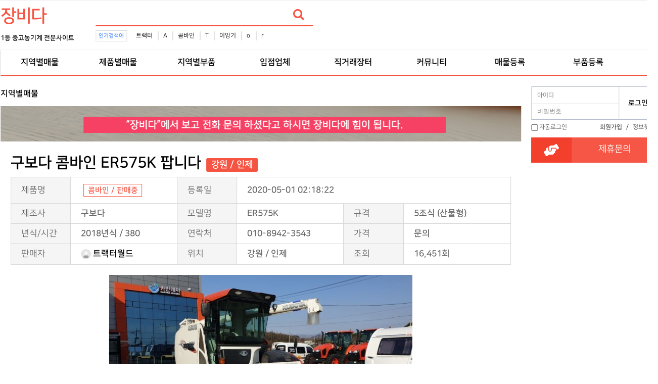

--- FILE ---
content_type: text/html; charset=utf-8
request_url: https://www.google.com/recaptcha/api2/aframe
body_size: 268
content:
<!DOCTYPE HTML><html><head><meta http-equiv="content-type" content="text/html; charset=UTF-8"></head><body><script nonce="8d3v5T7WHQZkvp47kZaEnw">/** Anti-fraud and anti-abuse applications only. See google.com/recaptcha */ try{var clients={'sodar':'https://pagead2.googlesyndication.com/pagead/sodar?'};window.addEventListener("message",function(a){try{if(a.source===window.parent){var b=JSON.parse(a.data);var c=clients[b['id']];if(c){var d=document.createElement('img');d.src=c+b['params']+'&rc='+(localStorage.getItem("rc::a")?sessionStorage.getItem("rc::b"):"");window.document.body.appendChild(d);sessionStorage.setItem("rc::e",parseInt(sessionStorage.getItem("rc::e")||0)+1);localStorage.setItem("rc::h",'1768961183027');}}}catch(b){}});window.parent.postMessage("_grecaptcha_ready", "*");}catch(b){}</script></body></html>

--- FILE ---
content_type: text/css
request_url: https://www.jangbida.com/theme/jangbida/skin/latest/upso_review_latest/style.css?ver=171222
body_size: 39
content:
@charset "utf-8";

/* ��ü�ֽű� ��� */
#new_lat {position:relative;border-bottom:1px solid #e1e1e1;margin-bottom:15px}
#new_lat .lat_title {color:#f65543;display:block;padding:10px 0 8px 13px;font-size:1.45em;line-height:1.45em;background:#fff;}
#new_lat .lat_title li{color:#f65543;}
#new_lat .tbl_head_lt {border-top:1px solid #d6d6d6;padding:8px 12px}
#new_lat .tbl_head_lt table {width:100%;border-collapse:collapse;border-spacing:0}
#new_lat .tbl_head_lt td {padding:5px 0;overflow:hidden;line-height:1.2em;word-break:break-all}
#new_lat .td_subject {padding-right:10px;text-align:left;width:80%;font-size:18px;}
#new_lat .td_subject img {margin-left:2px}
#new_lat .td_name {width:10%;font-size:15px;color:#999999;text-align:center;}
#new_lat .td_date {width:10%;font-size:15px;color:#999999;text-align:right;}
#new_lat .new_cmt {margin:0 0 0 3px;color:#ff3061;font-weight:normal}
#new_lat .lat_board_link {display:inline-block;margin:0;padding:0;color:#777777 !important;font-weight:normal;text-decoration:none}